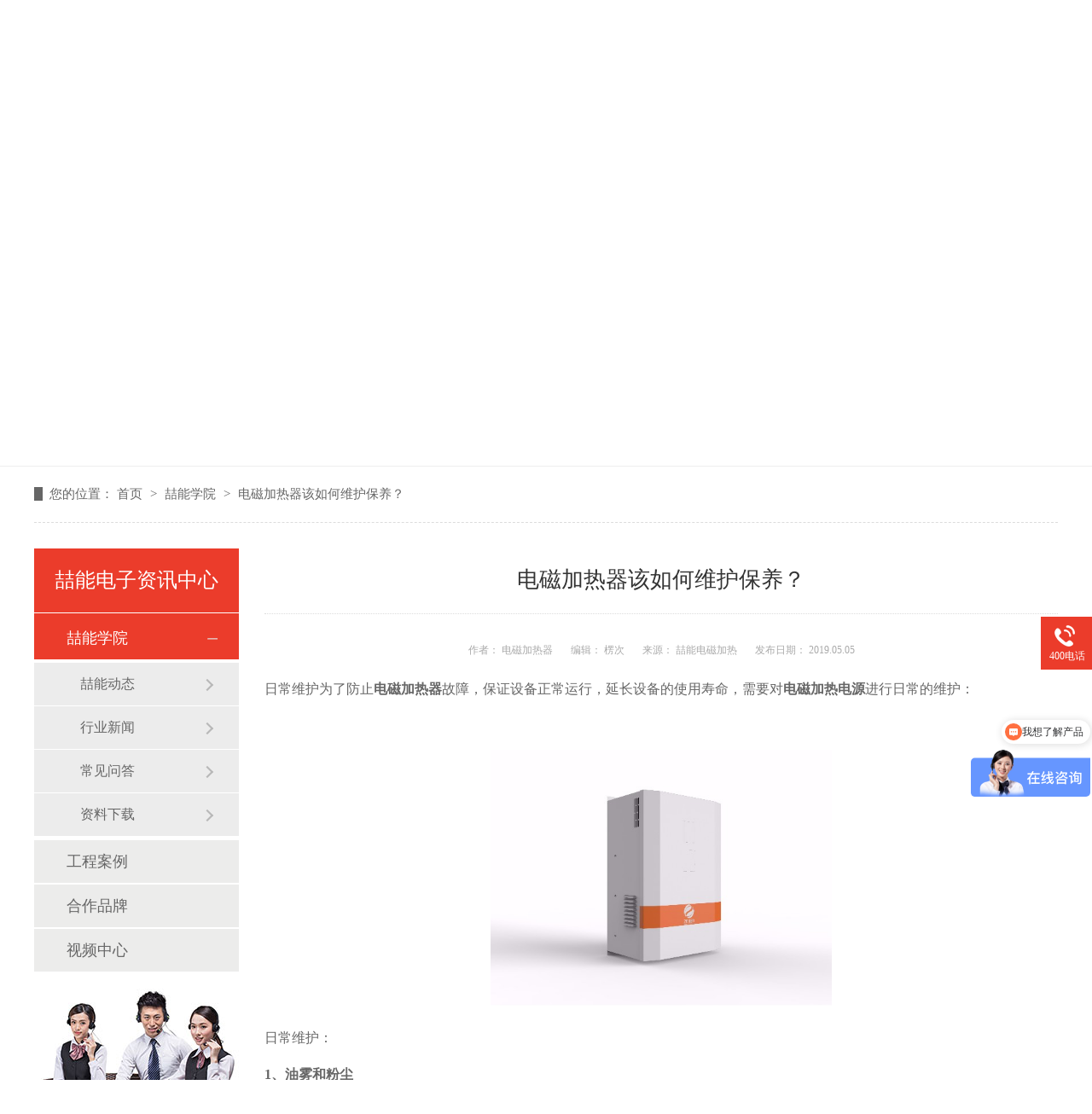

--- FILE ---
content_type: text/html
request_url: http://www.zenen66.com/articles/dcjrqg3263.html
body_size: 6940
content:
<!DOCTYPE html><html lang="zh"><head data-base="/">
<meta http-equiv="Cache-Control" content="no-transform">
<meta http-equiv="Cache-Control" content="no-siteapp"> 
  <meta charset="UTF-8"> 
  <meta http-equiv="X-UA-Compatible" content="IE=edge"> 
  <meta name="renderer" content="webkit"> 
  <meta http-equiv="pragma" content="no-cache">
 <meta http-equiv="cache-control" content="no-cache,must-revalidate">
 <meta http-equiv="expires" content="Wed, 26 Feb 1997 08:21:57 GMT">
 <meta http-equiv="expires" content="0">
 <meta name="applicable-device" content="pc">
<title>电磁加热器该如何维护保养？-电磁加热器_电磁加热回转窑_反应釜电磁加热_电磁感应加热设备_喆能电子</title>
<meta name="keywords" content="电磁加热器">
<meta name="description" content="日常维护为了防止电磁加热器故障，保证设备正常运行，延长设备的使用寿命，需要对电磁加热电源进行日常的维护：日常维护：1、油雾和粉尘确认机器内无油雾和粉尘、无凝水2、"><meta name="mobile-agent" content="format=html5;url=http://www.zenen66.com/mobile/articles/dcjrqg3263.html"><meta name="mobile-agent" content="format=xhtml;url=http://www.zenen66.com/mobile/articles/dcjrqg3263.html">
<link rel="alternate" media="only screen and (max-width:640px)" href="http://www.zenen66.com/mobile/articles/dcjrqg3263.html">
<script src="http://www.zenen66.com/js/uaredirect.js" type="text/javascript"></script>
<script type="text/javascript">uaredirect("http://www.zenen66.com/mobile/articles/dcjrqg3263.html");</script>
<link rel="canonical" href="http://www.zenen66.com/articles/dcjrqg3263.html"> 
  <link href="http://www.zenen66.com/css/reset.css?1537843943608" rel="stylesheet"> 
  <script src="http://www.zenen66.com/js/nsw.pc.min.js"></script> 
  <link href="http://www.zenen66.com/5b76234ae4b0de7e2da10b6f.css" rel="stylesheet">
  <script>
var _hmt = _hmt || [];
(function() {
  var hm = document.createElement("script");
  hm.src="https://hm.baidu.com/hm.js?97750e3d4aff9da39882722dace8fc79";
  var s = document.getElementsByTagName("script")[0]; 
  s.parentNode.insertBefore(hm, s);
})();
</script>
 </head> 
 <body class="body-color"> 
  <div class="topWrap"> 
 <!--<h5><p>欢迎访问${enterprise.fullCustomerName}<span><a href="http://www.zenen66.com/Tools/leaveword.html" title="在线留言" target="_blank">在线留言</a><a href="javascript:addBookmark(this);" rel="sidebar" title="收藏喆能">收藏喆能</a><a href="http://www.zenen66.com/sitemap.html" title="网站地图" target="_blank">网站地图</a></span></p></h5> --> 
 <div class="header"> 
  <h1 class="slide-left"><a href="http://www.zenen66.com/"><img alt="深圳喆能电子技术有限公司" src="http://www.zenen66.com/resource/images/6111b96c7d8143b6aac44b915c97a4e4_2.png" title="深圳喆能电子技术有限公司"></a></h1> 
  <div class="menu" id="nav"> 
   <ul> 
     
     <li class="nLi"><a href="http://www.zenen66.com/" title="喆能首页"><em></em>喆能首页</a> 
       </li> 
     
     <li class="nLi"><a href="http://www.zenen66.com/projects/bxgcll.html" title="电磁加热回转窑"><em></em>电磁加热回转窑</a> 
       </li> 
     
     <li class="nLi"><a href="http://www.zenen66.com/product/" title="产品中心"><em></em>产品中心</a> 
      <div class="erji"> 
        
        <a href="http://www.zenen66.com/product/dcjrq.html" title="电磁加热控制器">电磁加热控制器</a> 
        
        <a href="http://www.zenen66.com/product/dzgysb.html" title="定制感应设备">定制感应设备</a> 
        
        <a href="http://www.zenen66.com/product/rclgys.html" title="热处理感应设备">热处理感应设备</a> 
        
        <a href="http://www.zenen66.com/product/znbpcn.html" title="变频电磁采暖炉">变频电磁采暖炉</a> 
        
        <a href="http://www.zenen66.com/product/bxgdcj.html" title="不锈钢电磁加热">不锈钢电磁加热</a> 
        
      </div> </li> 
     
     <li class="nLi"><a href="http://www.zenen66.com/product/bxgdcj.html" title="不锈钢电磁加热"><em></em>不锈钢电磁加热</a> 
       </li> 
     
     <li class="nLi"><a href="http://www.zenen66.com/project/" title="解决方案"><em></em>解决方案</a> 
      <div class="erji"> 
        
        <a href="http://www.zenen66.com/project/spxy.html" title="食品行业">食品行业</a> 
        
        <a href="http://www.zenen66.com/project/syhg.html" title="石油化工">石油化工</a> 
        
        <a href="http://www.zenen66.com/project/hbsb.html" title="环保设备">环保设备</a> 
        
        <a href="http://www.zenen66.com/project/rlwjxy.html" title="熔炼五金行业">熔炼五金行业</a> 
        
        <a href="http://www.zenen66.com/project/yszz.html" title="印刷造纸">印刷造纸</a> 
        
        <a href="http://www.zenen66.com/project/ylsb.html" title="医疗设备">医疗设备</a> 
        
        <a href="http://www.zenen66.com/project/sjjg.html" title="塑胶加工">塑胶加工</a> 
        
        <a href="http://www.zenen66.com/project/cnxy.html" title="采暖行业">采暖行业</a> 
        
        <a href="http://www.zenen66.com/project/clcxjg.html" title="电磁烘烤方案">电磁烘烤方案</a> 
        
        <a href="http://www.zenen66.com/project/dcjrgt.html" title="电磁加热辊筒/滚筒">电磁加热辊筒/滚筒</a> 
        
        <a href="http://www.zenen66.com/project/bxgjr.html" title="不锈钢加热">不锈钢加热</a> 
        
        <a href="http://www.zenen66.com/project/rsgc.html" title="热水工程">热水工程</a> 
        
      </div> </li> 
     
     <li class="nLi"><a href="http://www.zenen66.com/article/gcal.html" title="工程案例"><em></em>工程案例</a> 
      <div class="erji"> 
        
        <a href="http://www.zenen66.com/article/mgdcng.html" title="煤改电采暖工程">煤改电采暖工程</a> 
        
        <a href="http://www.zenen66.com/article/dcjrzg.html" title="电磁加热在高原">电磁加热在高原</a> 
        
        <a href="http://www.zenen66.com/article/tynfrg.html" title="太阳能辅热工程">太阳能辅热工程</a> 
        
        <a href="http://www.zenen66.com/article/fyfjrg.html" title="反应釜加热工程">反应釜加热工程</a> 
        
        <a href="http://www.zenen66.com/article/tzsbjr.html" title="特种设备加热工程">特种设备加热工程</a> 
        
        <a href="http://www.zenen66.com/article/hkhgfj.html" title="烘烤烘干房加热改造">烘烤烘干房加热改造</a> 
        
        <a href="http://www.zenen66.com/article/chckjj.html" title="炒货炒矿机加热改造">炒货炒矿机加热改造</a> 
        
        <a href="http://www.zenen66.com/article/jsrclg.html" title="金属热处理工程">金属热处理工程</a> 
        
        <a href="http://www.zenen66.com/article/ksbdcj.html" title="扩散泵电磁加热改造">扩散泵电磁加热改造</a> 
        
        <a href="http://www.zenen66.com/article/dcrsgc.html" title="电磁热水工程">电磁热水工程</a> 
        
        <a href="http://www.zenen66.com/article/bxgdcj.html" title="不锈钢电磁加热">不锈钢电磁加热</a> 
        
        <a href="http://www.zenen66.com/article/drydcj.html" title="导热油电磁加热工程案例">导热油电磁加热工程案例</a> 
        
        <a href="http://www.zenen66.com/article/hbjrgc.html" title="环保加热工程案例">环保加热工程案例</a> 
        
      </div> </li> 
     
     <li class="nLi"><a href="http://www.zenen66.com/article/xwzx.html" title="新闻资讯"><em></em>新闻资讯</a> 
       </li> 
     
     <li class="nLi"><a href="http://www.zenen66.com/helps/znjj.html" title="关于喆能"><em></em>关于喆能</a> 
      <div class="erji"> 
        
        <a href="http://www.zenen66.com/helps/znjj.html" title="喆能简介">喆能简介</a> 
        
        <a href="http://www.zenen66.com/help/zzzs.html" title="资质证书">资质证书</a> 
        
        <a href="http://www.zenen66.com/help/qyxc.html" title="企业相册">企业相册</a> 
        
        <a href="http://www.zenen66.com/helps/zsjm.html" title="招商加盟">招商加盟</a> 
        
      </div> </li> 
     
     <li class="nLi nones"><a href="http://www.zenen66.com/helps/lxzn.html" title="联系喆能"><em></em>联系喆能</a> 
       </li> 
     
   </ul> 
  </div> 
  <p> <a><img src="http://www.zenen66.com/img/icon1.png"><em>4000-163-779</em></a> </p> 
 </div> 
  
  
 <!-- <script type="text/javascript" charset="utf-8">--> 
 <!--function addBookmark(_this) { try { var _title = document.title; var url = document.URL; if (window.sidebar) { var ua = navigator.userAgent.toLowerCase(); if (ua.indexOf("firefox") > -1 && ua.match(/firefox\/([\d.]+)/)[1] == "23.0") { _this.setAttribute("title", _title) } else { window.sidebar.addPanel(_title, url, "") } } else if (window.opera && window.print) { var __mbm = document.createElement("a"); __mbm.setAttribute("rel", "sidebar"); __mbm.setAttribute("href", url); __mbm.setAttribute("title", _title); __mbm.click() } else if (document.all) { window.external.AddFavorite(url, _title); return } else { alert("浏览器不支持该操作，尝试快捷键 Ctrl + D !") } } catch (e) { alert("浏览器不支持该操作，尝试快捷键 Ctrl + D !") } }--> 
 <!--</script> --> 
</div> 
  <div> 
 <div class="ty-banner-1"> 
   
   <a href="http://www.zenen66.com/article/xwzx.html" title="关于喆能学院动态"> <img alt="关于喆能学院动态" src="http://www.zenen66.com/resource/images/9a818e41040241d58b6f341a6d67347e_18.jpg" title="关于喆能学院动态"> </a> 
    
   
   
   
 </div> 
</div> 
  <div class="p1-search-1 b"> 
 <div class="blk-main"> 
  <div class="blk-md blk"> 
   <div class="p1-search-1-inp fr"> 
    <input class="p1-search-1-inp1" id="key" placeholder="请输入关键字" type="text"> 
    <input class="p1-search-1-inp2" onclick="searchInfo();" type="button"> 
   </div> 
   <p> 热门关键词： 
     
     <a href="http://www.zenen66.com/product/znbpcn.html" onclick="searchLink(this);" title="电磁采暖炉价格">电磁采暖炉价格</a> 
     
     
     <a href="http://www.zenen66.com/helps/znjj.html" onclick="searchLink(this);" title="电磁采暖炉厂家">电磁采暖炉厂家</a> 
     
     
     <a href="http://www.zenen66.com/product/znbpcn.html" onclick="searchLink(this);" title="电磁供热采暖炉">电磁供热采暖炉</a> 
     
     
     <a href="http://www.zenen66.com/product/dzgydy.html" onclick="searchLink(this);" title="电磁感应加热电源">电磁感应加热电源</a> 
     
     
     <a href="http://www.zenen66.com/product/bxgdcj.html" onclick="searchLink(this);" title="不锈钢电磁加热">不锈钢电磁加热</a> 
     </p> 
  </div> 
 </div> 
  
 <!-- CSS --> 
  
</div> 
  <div class="blk-main"> 
   <div class="blk plc"> 
 <div class="p12-curmbs-1" navcrumbs=""> 
  <b> 您的位置： </b> 
  <a href="http://www.zenen66.com/"> 首页 </a> 
  <span> &gt; </span> 
   
   <i class=""> <a href="http://www.zenen66.com/article/xwzx.html"> 喆能学院 </a> <span> &gt; </span> </i> 
   
    
   
   <i class=""> <a href="http://www.zenen66.com/articles/dcjrqg3263.html"> 电磁加热器该如何维护保养？ </a>  </i> 
   
 </div> 
 <!-- css --> 
  
  
</div> 
   <div class="clear"></div> 
   <div class="blk-sm fr"> 
    <div class="zxxq-01 blk"> 
 <h2 class="zxxq-01-tit"> 电磁加热器该如何维护保养？ </h2> 
 <div class="zxxq-01-sour"> 
  <span> 作者：  
   
     电磁加热器 
   </span> 
  <span> 编辑：  
   
     楞次 
   </span> 
  <span> 来源：  
   
     喆能电磁加热 
   </span> 
  <span> 发布日期： 2019.05.05 </span> 
 </div> 
 <div class="zxxq-01-text"> 
  <div class="zxxq-01-text-t1">
    信息摘要： 
  </div> 
  <div class="zxxq-01-text-t2">日常维护为了防止电磁加热器故障，保证设备正常运行，延长设备的使用寿命，需要对电磁加热电源进行日常的维护：日常维护：1、油雾和粉尘确认机器内无…</div> 
  <div class="clear"> 
  </div> 
 </div> 
 <div class="zxxq-01-desc endit-content"><p>
    <span style="font-family:SimSun;font-size:16px;">日常维护为了防止<strong>电磁加热器</strong>故障，保证设备正常运行，延长设备的使用寿命，需要对<strong>电磁</strong><strong>加热电源</strong>进行日常的维护：</span>
</p>
<p class="img-block">
    <span style="font-family:SimSun;font-size:16px;"><br>
</span><img align="" alt="电磁加热器" src="http://www.zenen66.com/resource/images/ae4e186488604053951cd774f685381b_3.jpg" title="电磁加热器" width="400">
</p>
<p>
    <span style="font-family:SimSun;font-size:16px;">日常维护：</span>
</p>
<p>
    <span style="font-family:SimSun;font-size:16px;"><strong>1、油雾和粉尘</strong></span>
</p>
<p>
    <span style="font-family:SimSun;font-size:16px;">确认机器内无油雾和粉尘、无凝水</span>
</p>
<p>
    <span style="font-family:SimSun;font-size:16px;"><br>
</span>
</p>
<p>
    <span style="font-family:SimSun;font-size:16px;"><strong>2、温度/湿度</strong></span>
</p>
<p>
    <span style="font-family:SimSun;font-size:16px;">确认环境温度在0 oC～40 oC，湿度在20～90%且无凝露</span>
</p>
<p>
    <span style="font-family:SimSun;font-size:16px;"><br>
</span>
</p>
<p>
    <span style="font-family:SimSun;font-size:16px;"><strong>3、风扇</strong></span>
</p>
<p>
    <span style="font-family:SimSun;font-size:16px;">确认风扇运转正常、无杂物卡住等情况</span>
</p>
<p>
    <span style="font-family:SimSun;font-size:16px;"><br>
</span>
</p>
<p>
    <span style="font-family:SimSun;font-size:16px;"><strong>4、机器</strong></span>
</p>
<p>
    <span style="font-family:SimSun;font-size:16px;">检查机器有无异常发热、有无异常振动</span>
</p>
<p>
    <span style="font-family:SimSun;font-size:16px;"><br>
</span>
</p>
<p>
    <span style="font-family:SimSun;font-size:16px;"><strong>5、线圈</strong></span>
</p>
<p>
    <span style="font-family:SimSun;font-size:16px;">检查线圈有无变形，线圈周围有无杂物</span>
</p>
<p>
    <span style="font-family:SimSun;font-size:16px;"><br>
</span>
</p>
<p>
    <span style="font-family:SimSun;font-size:16px;"><strong>6、输入电源</strong></span>
</p>
<p>
    <span style="font-family:SimSun;font-size:16px;">确认输入电源的电压和频率在允许的范围内</span>
</p>
<p>
    <span style="font-family:SimSun;font-size:16px;"><br>
</span>
</p>
<p>
    <span style="font-family:SimSun;font-size:16px;"><strong>定期维护：</strong></span>
</p>
<p>
    <span style="font-family:SimSun;font-size:16px;">为了防止<strong>电磁加热器</strong>发生故障，确保其长时间高性能稳定运行，客户必须定期对机器进行检查，检查内容如下：</span>
</p>
<p>
    <span style="font-family:SimSun;font-size:16px;"><br>
</span>
</p>
<p>
    <span style="font-family:SimSun;font-size:16px;"><strong>1、散热器</strong></span>
</p>
<p>
    <span style="font-family:SimSun;font-size:16px;">是否有粉尘和/或赃物。检查周期为3个月。</span>
</p>
<p>
    <span style="font-family:SimSun;font-size:16px;">排除方法：用干燥压缩空气全面清除杂物</span>
</p>
<p>
    <span style="font-family:SimSun;font-size:16px;"><br>
</span>
</p>
<p>
    <span style="font-family:SimSun;font-size:16px;"><strong>2、风扇</strong></span>
</p>
<p>
    <span style="font-family:SimSun;font-size:16px;">异常噪声和振动，累计时间是否超过2万小时。检查周期为3个月。</span>
</p>
<p>
    <span style="font-family:SimSun;font-size:16px;">排除方法：1）清除杂物，2）更换风扇。</span>
</p></div> 
 <div class="clear"></div> 
  
</div> 
    <div class="share"> 
 <div class="bdsharebuttonbox"> 
  <a class="bds_more" data-cmd="more" href="#"></a> 
  <a class="bds_qzone" data-cmd="qzone" href="#" title="分享到QQ空间"></a> 
  <a class="bds_tsina" data-cmd="tsina" href="#" title="分享到新浪微博"></a> 
  <a class="bds_tqq" data-cmd="tqq" href="#" title="分享到腾讯微博"></a> 
  <a class="bds_renren" data-cmd="renren" href="#" title="分享到人人网"></a> 
  <a class="bds_weixin" data-cmd="weixin" href="#" title="分享到微信"></a> 
  <a class="bds_sqq" data-cmd="sqq" href="#" title="分享到QQ好友"></a> 
  <a class="bds_mshare" data-cmd="mshare" href="#" title="分享到一键分享"></a> 
  <a class="bds_douban" data-cmd="douban" href="#" title="分享到豆瓣网"></a> 
 </div> 
  
 <h4 id="ftop01"><i></i>返回顶部</h4> 
  
</div> 
 
    <div class="xgzx-01 blk"> 
 <div class="xgzx-01-tit">
   【相关推荐】 
 </div> 
 <div class="xgzx-01-list"> 
  <ul> 
    
    <li> <a href="http://www.zenen66.com/articles/dcjrhz1869.html" target="_blank"><span> 了解详情 &gt; </span> 电磁加热回转窑费电吗？ </a> </li> 
    
    <li> <a href="http://www.zenen66.com/articles/fyfdcj1496.html" target="_blank"><span> 了解详情 &gt; </span> 反应釜电磁加热优势-精准控温直接加热 </a> </li> 
    
    <li> <a href="http://www.zenen66.com/articles/dcjrdr5061.html" target="_blank"><span> 了解详情 &gt; </span> 电磁加热的热效率高达95%是真的吗？ </a> </li> 
    
    <li> <a href="http://www.zenen66.com/articles/dcjryd.html" target="_blank"><span> 了解详情 &gt; </span> 电磁加热与电热管加热区别在哪里？ </a> </li> 
    
  </ul> 
 </div> 
  
</div> 
    <div class="xgzx-pagin-01 blk"> 
 <dl> 
  <dd> 
   <b><em><a href="http://www.zenen66.com/articles/dcjrqz5403.html" title="电磁加热器能加热到多少度"> 查看详情 + </a></em></b> 
   <span> 上一条 </span> 
   <a href="http://www.zenen66.com/articles/dcjrqz5403.html" title="电磁加热器能加热到多少度"> 电磁加热器能加热到多少度 </a> 
  </dd> 
  <dt></dt> 
  <dd> 
   <b><em><a href="http://www.zenen66.com/articles/xzsdcj.html" title="小知识：电磁加热和普通电阻加热的区别"> 查看详情 + </a></em></b> 
   <span> 下一条 </span> 
   <a href="http://www.zenen66.com/articles/xzsdcj.html" title="小知识：电磁加热和普通电阻加热的区别"> 小知识：电磁加热和普通电阻加热的区别 </a> 
  </dd> 
 </dl> 
 <div class="xgzx-pagin-01-href"> 
  <span><a href="http://www.zenen66.com/article/cjwd.html" title="返回列表"> 返回列表 </a></span> 
 </div> 
 <div class="xgzx-pagin-01-key"> 
  <p> 本文标签： 
    
     
     <span><a href="http://www.zenen66.com/product/dcjrq.html" title="电磁加热器"> 电磁加热器 </a></span> 
     
    </p> 
 </div> 
 <div class="clear"> 
 </div> 
  
</div> 
   </div> 
   <div class="blk-xs fl"> 
    <div class="fdh-01 blk"> 
 <div class="fdh-01-tit"> 
  <h3>喆能电子资讯中心</h3> 
 </div> 
 <div class="fdh-01-nav" navvicefocus1=""> 
   
   <div class="fdh-01-nav-one"> 
    <h3><a href="http://www.zenen66.com/article/xwzx.html" title="喆能学院"> 喆能学院 </a></h3> 
    <dl style="display:none;"> 
     <!-- 2级 --> 
      
      <dt> 
       <a href="http://www.zenen66.com/article/zndt.html" title="喆能动态"> 喆能动态 </a> 
      </dt> 
       
      
      <dt> 
       <a href="http://www.zenen66.com/article/xyxw.html" title="行业新闻"> 行业新闻 </a> 
      </dt> 
       
      
      <dt> 
       <a href="http://www.zenen66.com/article/cjwd.html" title="常见问答"> 常见问答 </a> 
      </dt> 
      <dd style="display:none;"> 
       <!-- 3级 --> 
        
        <p><a href="http://www.zenen66.com/article/dglqny.html" title="电锅炉取暖一个月多少电费100平方？"> 电锅炉取暖一个月多少电费100平方？ </a></p> 
        
      </dd> 
      
      <dt> 
       <a href="http://www.zenen66.com/article/zlxz.html" title="资料下载"> 资料下载 </a> 
      </dt> 
       
      
    </dl> 
   </div> 
   
   <div class="fdh-01-nav-one"> 
    <h3><a href="http://www.zenen66.com/article/gcal.html" title="工程案例"> 工程案例 </a></h3> 
    <dl style="display:none;"> 
     <!-- 2级 --> 
      
      <dt> 
       <a href="http://www.zenen66.com/article/dcjrhz.html" title="电磁加热回转窑案例"> 电磁加热回转窑案例 </a> 
      </dt> 
       
      
      <dt> 
       <a href="http://www.zenen66.com/article/jslyld.html" title="金属锂原料电磁加热"> 金属锂原料电磁加热 </a> 
      </dt> 
       
      
      <dt> 
       <a href="http://www.zenen66.com/article/bxgdcj.html" title="不锈钢电磁加热"> 不锈钢电磁加热 </a> 
      </dt> 
       
      
      <dt> 
       <a href="http://www.zenen66.com/article/fyfjrg.html" title="反应釜加热工程"> 反应釜加热工程 </a> 
      </dt> 
       
      
      <dt> 
       <a href="http://www.zenen66.com/article/jsrclg.html" title="金属热处理工程"> 金属热处理工程 </a> 
      </dt> 
       
      
      <dt> 
       <a href="http://www.zenen66.com/article/tzsbjr.html" title="特种设备加热工程"> 特种设备加热工程 </a> 
      </dt> 
       
      
      <dt> 
       <a href="http://www.zenen66.com/article/dcjrzg.html" title="电磁加热在高原"> 电磁加热在高原 </a> 
      </dt> 
       
      
      <dt> 
       <a href="http://www.zenen66.com/article/tynfrg.html" title="太阳能辅热工程"> 太阳能辅热工程 </a> 
      </dt> 
       
      
      <dt> 
       <a href="http://www.zenen66.com/article/hkhgfj.html" title="烘烤烘干房加热改造"> 烘烤烘干房加热改造 </a> 
      </dt> 
       
      
      <dt> 
       <a href="http://www.zenen66.com/article/chckjj.html" title="炒货炒矿机加热改造"> 炒货炒矿机加热改造 </a> 
      </dt> 
       
      
    </dl> 
   </div> 
   
   <div class="fdh-01-nav-one"> 
    <h3><a href="http://www.zenen66.com/article/hzpp.html" title="合作品牌"> 合作品牌 </a></h3> 
     
   </div> 
   
   <div class="fdh-01-nav-one"> 
    <h3><a href="http://www.zenen66.com/article/spzx.html" title="视频中心"> 视频中心 </a></h3> 
     
   </div> 
   
 </div> 
 <div class="clear"></div> 
  
  
</div> 
    <div class="cbgg-01 blk"> 
 <div class="cbgg-01-img"> 
  <img src="http://www.zenen66.com/images/ad88c4d0518a4b128318e20e58867601_5.jpg"> 
 </div> 
 <p><img src="http://www.zenen66.com/images/prolist4.png">全国服务热线</p> 
 <span>4000-163-779</span> 
  
</div> 
   </div> 
   <div class="clear"></div> 
  </div> 
  <div class="footWrap"> 
 <div class="footer"> 
  <div class="fnav"> 
    
    <a href="http://www.zenen66.com/helps/znjj.html" title="关于喆能">关于喆能</a> 
    
    <a href="http://www.zenen66.com/product/bxgdcj.html" title="不锈钢电磁加热器">不锈钢电磁加热器</a> 
    
    <a href="http://www.zenen66.com/product/znbpcn.html" title="智能电磁采暖炉">智能电磁采暖炉</a> 
    
    <a href="http://www.zenen66.com/product/" title="产品中心">产品中心</a> 
    
    <a href="http://www.zenen66.com/project/" title="解决方案">解决方案</a> 
    
    <a href="http://www.zenen66.com/article/gcal.html" title="工程案例">工程案例</a> 
    
    <a href="http://www.zenen66.com/article/xwzx.html" title="新闻资讯">新闻资讯</a> 
    
    <a href="http://www.zenen66.com/helps/lxzn.html" title="联系喆能">联系喆能</a> 
    
    <a class="nones" href="http://www.zenen66.com/sitemap.html" target="_blank" title="网站地图">网站地图</a> 
    
  </div> 
  <div class="flogo fl"> 
   <h2><a href="http://www.zenen66.com/" target="_blank" title="喆能电子"><img alt="喆能电子" src="http://www.zenen66.com/resource/images/6111b96c7d8143b6aac44b915c97a4e4_4.png" title="喆能电子"></a></h2> 
   <h5>备案号：【 <a href="https://beian.miit.gov.cn/#/Integrated/index" rel="nofollow" target="_blank" title="备案号">粤ICP备13019124号</a> 】<br>网站版权注册 仿冒必究！<a href="https://tongji.baidu.com/web/welcome/login" rel="nofollow" target="_blank" title="百度统计">百度统计</a></h5> 
  </div> 
  <div class="fwz fl"> 
   <ul> 
    <li class="li1">公司名称<em>深圳喆能电子技术有限公司</em></li> 
    <li class="li2">服务热线<em>4000-163-779</em></li> 
    <li class="li3">联系邮箱<em>E-Mail：sales@zenen.net</em></li> 
    <li class="li4">公司地址<em>深圳市光明区光明大道南太云创谷5栋3楼</em></li> 
   </ul> 
  </div> 
  <div class="code fr"> 
   <p><img alt="公众号" src="http://www.zenen66.com/resource/images/a70ea3892eec4fcb92a8fed549c5789f_5.jpg" title="公众号"><em>公众号</em></p> 
   <p class="p2"><img alt="抖音号" src="http://www.zenen66.com/resource/images/1799b7af8ccb4fa293248baf3a6af460_2.png" title="抖音号"><em>抖音号</em></p> 
  </div> 
 </div> 
  
</div> 
  <div class="client-2"> 
 <ul id="client-2"> 
  <li class="my-kefu-qq"> 
   <div class="my-kefu-main" style=" display:none;"> 
    <div class="my-kefu-left"> 
     <a class="online-contact-btn" href="http://wpa.qq.com/msgrd?v=3&amp;uin=387656788&amp;site=qq&amp;menu=yes" qq="" target="_blank"> <i></i> <p>傅女士</p> </a> 
    </div> 
    <div class="my-kefu-right"></div> 
   </div> </li> 
  <li class="my-kefu-qq"> 
   <div class="my-kefu-main" style=" display:none;"> 
    <div class="my-kefu-left"> 
     <a class="online-contact-btn" href="http://wpa.qq.com/msgrd?v=3&amp;uin=347392753&amp;site=qq&amp;menu=yes" qq="" target="_blank"> <i></i> <p>汪经理</p> </a> 
    </div> 
    <div class="my-kefu-right"></div> 
   </div> </li> 
  <!--<li class="my-kefu-qq" th:if="${not #strings.isEmpty(enterprise.qq)}"> --> 
  <!-- <div class="my-kefu-main"> --> 
  <!--  <div class="my-kefu-left"> --> 
  <!--   <a class="online-contact-btn" target="_blank" href="http://wpa.qq.com/msgrd?v=3&amp;uin=${enterprise.qq?enterprise.qq:''}&amp;site=qq&amp;menu=yes" qq=""> <i></i> <p> QQ咨询 </p> </a> --> 
  <!--  </div> --> 
  <!--  <div class="my-kefu-right"></div> --> 
  <!-- </div> </li> --> 
  <li class="my-kefu-tel"> 
   <div class="my-kefu-tel-main"> 
    <div class="my-kefu-left"> 
     <i></i> 
     <p> 400电话 </p> 
    </div> 
    <div class="my-kefu-tel-right" phone400="">4000-163-779</div> 
   </div> </li> 
  <!--<li class="my-kefu-liuyan">--> 
  <!--    <div class="my-kefu-main">--> 
  <!--        <div class="my-kefu-left">--> 
  <!--            <a href="http://www.zenen66.com/Tools/leaveword.html" title="在线留言"> <i></i>--> 
  <!--                <p> 在线留言 </p>--> 
  <!--            </a>--> 
  <!--        </div>--> 
  <!--        <div class="my-kefu-right"></div>--> 
  <!--    </div>--> 
  <!--</li>--> 
  <!--<li class="my-kefu-weixin" th:if="${not #lists.isEmpty(enterprise.qrcode) and #lists.size(enterprise.qrcode)>0}">--> 
  <!--    <div class="my-kefu-main">--> 
  <!--        <div class="my-kefu-left">--> 
  <!--            <i></i>--> 
  <!--            <p> 微信扫一扫 </p>--> 
  <!--        </div>--> 
  <!--        <div class="my-kefu-right">--> 
  <!--        </div>--> 
  <!--        <div class="my-kefu-weixin-pic">--> 
  <!--            <img src="http://www.zenen66.com/images/weixin.gif" th:src="http://www.zenen66.com/${enterprise.qrcode[0].url}">--> 
  <!--        </div>--> 
  <!--    </div>--> 
  <!--</li>--> 
  <!--<li class="my-kefu-weibo" th:if="${not #strings.isEmpty(enterprise.xlweibo)}">--> 
  <!--    <div class="my-kefu-main">--> 
  <!--        <div class="my-kefu-left">--> 
  <!--            <a th:href="http://www.zenen66.com/${enterprise?enterprise.xlweibo:''}" target="_blank" href="javascript:;"> <i></i>--> 
  <!--                <p> 关注微博 </p>--> 
  <!--            </a>--> 
  <!--        </div>--> 
  <!--        <div class="my-kefu-right">--> 
  <!--        </div>--> 
  <!--    </div>--> 
  <!--</li>--> 
  <li class="my-kefu-ftop"> 
   <div class="my-kefu-main"> 
    <div class="my-kefu-left"> 
     <a href="javascript:;"> <i></i> <p> 返回顶部 </p> </a> 
    </div> 
    <div class="my-kefu-right"> 
    </div> 
   </div> </li> 
 </ul> 
  
  
</div> 
  <script src="http://www.zenen66.com/js/public.js"></script> 
  <script src="http://www.zenen66.com/5b76234ae4b0de7e2da10b6f.js" type="text/javascript"></script>
  <script>
var _hmt = _hmt || [];
(function() {
  var hm = document.createElement("script");
  hm.src="https://hm.baidu.com/hm.js?97750e3d4aff9da39882722dace8fc79";
  var s = document.getElementsByTagName("script")[0]; 
  s.parentNode.insertBefore(hm, s);
})();
</script>
 
<script>  var sysBasePath = null ;var projPageData = {};</script><script>(function(){var bp = document.createElement('script');
var curProtocol = window.location.protocol.split(':')[0];
if (curProtocol === 'https')
{ bp.src='https://zz.bdstatic.com/linksubmit/push.js'; }
else
{ bp.src='http://push.zhanzhang.baidu.com/push.js'; }
var s = document.getElementsByTagName("script")[0];
s.parentNode.insertBefore(bp, s);
})();</script><script src="http://www.zenen66.com/js/ab77b6ea7f3fbf79.js" type="text/javascript"></script>
<script type="application/ld+json">
{"@content":"https://ziyuan.baidu.com/contexts/cambrian.jsonld","@id":"http://www.zenen66.com/articles/dcjrqg3263.html","appid":"","title":"电磁加热器该如何维护保养？-电磁加热器_电磁加热回转窑_反应釜电磁加热_电磁感应加热设备_喆能电子","images":[],"description":"","pubDate":"2019-05-05T13:48:00","upDate":"2024-09-25T13:59:04","lrDate":"2019-05-05T13:51"}
</script></body></html>

--- FILE ---
content_type: text/css
request_url: http://www.zenen66.com/5b76234ae4b0de7e2da10b6f.css
body_size: 3110
content:

        em,
        i {
            font-style: normal;
        }
        
        .topWrap {
            height: 114px;
            background: #f3f3f3;
            position: relative;
            width: 100%;
            z-index: 2;
        }
        
        .topWrap .header {
            width: 1200px;
            margin: 0 auto;
        }
        
        .topWrap h1 {
            width: 225px;
            height: 59px;
            overflow: hidden;
            float: left;
            margin-top: 30px;
        }
        
        .topWrap h1 img {
            display: block;
            width: 225px;
            height: 59px;
        }
        
        .topWrap .menu {
            width: 880px;
            float: left;
            padding-left: 30px;
            height: 114px;
        }
        
        .topWrap li {
            font: 15px "Microsoft Yahei";
            float: left;
            height: 114px;
            padding: 0 14px;
            position: relative;
        }
        
        .topWrap li a {
            display: inline-block;
            color: #333;
            height: 78px;
            line-height: 114px;
            text-align: center;
        }
        
        .topWrap li a:hover,
        .topWrap .cur a {
            border-bottom: 2px solid #eb3d00;
            color: #eb3c2b;
        }
        
        .topWrap .nones {
            padding: 0 0 0 19px;
        }
        
        .topWrap p {
            width: 33px;
            height: 33px;
            float: left;
            margin: 40px 0 0 0;
            position: relative;
        }
        
        .topWrap p a {
            display: block;
        }
        
        .topWrap p em {
            display: none;
            width: 190px;
            margin: 5px 0 0 -90px;
            font: 20px Arial, Helvetica, sans-serif;
            color: #333;
            font-weight: bold;
        }
        
        .topWrap p a:hover em {
            display: block;
        }
        
        .topWrap .erji {
            display: none;
            position: absolute;
            top: 82px;
            left: -30%;
            padding: 12px 0;
            box-shadow: 0.1rem 0.1rem 0.3rem 0.1rem #666;
            background: #f3f3f3;
            font: 14px "Microsoft YaHei";
            line-height: 30px;
            width: 155%;
            text-align: center;
        }
        
        .topWrap .erji a,
        .topWrap .cur .erji a {
            display: block;
            color: #333;
            line-height: 40px;
            height: 40px;
            box-shadow: none;
            padding: 0;
            width: 100%;
            background: #f3f3f3;
            border: 0;
            overflow: hidden;
        }
        
        .topWrap .erji a:hover {
            box-shadow: none;
            background: #eb3c2b;
            color: #fff;
            -webkit-transition: all 0.7s;
            transition: all 0.7s;
            transition-property: background;
            -moz-transition-property: background;
            /* Firefox 4 */
            -webkit-transition-property: background;
            /* Safari 和 Chrome */
            -o-transition-property: background;
        }
    

        .ty-banner-1 {
            height: 350px;
            overflow: hidden;
            line-height: 0;
            text-align:center;
        }
        .ty-banner-1 img{
            visibility: hidden;
        }
        .ty-banner-1 img.show{
            visibility: visible;
        }
    

        .p1-search-1 {
            background: #f2f2f2;
            height: 82px;
            border-bottom: 1px solid #eee;
            overflow: hidden;
            font-size: 15px;
        }
        
        .p1-search-1 p {
            color: #444;
            line-height: 82px;
        }
        
        .p1-search-1 a {
            color: #444;
            display: inline-block;
            margin-right: 15px;
        }
        
        .p1-search-1-inp {
            width: 270px;
            height: 30px;
            border-radius: 20px;
            background: #fff;
            padding-left: 10px;
            margin-top: 28px;
        }
        
        .p1-search-1-inp input {
            border: 0;
        }
        
        .p1-search-1-inp1 {
            width: 224px;
            height: 30px;
            line-height: 30px;
            color: #a9a9a9;
            float: left;
        }
        
        .p1-search-1-inp2 {
            width: 30px;
            height: 30px;
            background: url(images/VISkins-p1.png) no-repeat -258px -936px;
            float: right;
            cursor: pointer;
        }
    

        .p12-curmbs-1 {
            font-size: 15px;
            border-bottom: 1px dashed #dcdcdc;
            line-height: 65px; margin-bottom: 30px;
        }
        .p12-curblock{
            display: none;
        }
        .p12-curmbs-1 b {
            border-left: 10px solid #666666;
            font-weight: normal;
            padding-left: 8px;
        } 
        .p12-curmbs-1 i {
            font-style: normal;
        }
        
        .p12-curmbs-1 span {
            font-family: '宋体';
            padding: 0 5px;
            height: 46px;
            line-height: 46px;
        }
    

        .zxxq-01 {
            background: #fff;
            padding: 18px 0;
        }
        
        .zxxq-01-tit {
                height: 38px;
    font-size: 26px;
    font-weight: normal;
    line-height: 38px;
    color: #333;
    text-align: center;
    overflow: hidden;
    text-overflow: ellipsis;
    white-space: nowrap;
    border-bottom: 1px dotted #ddd;
    padding-bottom: 20px;
    margin-bottom: 30px;
        }
        
        .zxxq-01-sour {
            height: 24px;
            font-size: 12px;
            line-height: 24px;
            text-align: center;
            color: #aaa;
            margin-bottom: 20px;
        }
        
        .zxxq-01-sour a {
            color: #aaa;
        }
        
        .zxxq-01-sour span {
            margin: 0 9px;
        }
        
        .zxxq-01-text {
            padding: 16px 18px;
            font-size: 14px;
            line-height: 24px;
            border: 1px solid #d6d6d6;
            margin-bottom: 22px;
            display: none;
        }
        
        .zxxq-01-text-t1 {
            width: 78px;
            float: left;
            color: #342f2e;
            margin-right: -78px;
        }
        
        .zxxq-01-text-t2 {
            padding-left: 80px;
        }
    

    .share{ margin:40px 0; height:50px;position:relative;}
    .bdshare-button-style0-24{width:600px; float:left;}
    .share h4{ font-size:20px; color:#333; float:right; width:140px;background:#eb3c2b; height:40px; line-height:40px; color:#fff;padding:0 0 0 10px;}
    .share h4 i{display:block;width: 33px;height: 31px;background:url(images/fx.png) no-repeat left center;background-position: -23px -47px;background-size: 52px 82px; float:left; margin:5px 8px 0 0;}


        .xgzx-01 {
            background: #eee;
            padding:30px;
        }
        
        .xgzx-01-tit {
            height: 55px;
            font-size: 24px;
            line-height: 55px;
            color: #4b4a4a;
        }
        
        .xgzx-01-list li {
            height: 46px;
            font-size: 14px;
            line-height: 46px;
            color: #4b4a4a;
            border-top: 1px dashed #dbdbdb;
            overflow: hidden;
            text-overflow: ellipsis;
            white-space: nowrap;
        }
        
        .xgzx-01-list li a {
            color: #4b4a4a;
        }
        
        .xgzx-01-list li span {
            float: right;
        }
    

        .xgzx-pagin-01 dl {
            margin-bottom: 24px;
            padding-right: 40px;
        }
        
        .xgzx-pagin-01 dd {
            height: 32px;
            font-size: 14px;
            line-height: 32px;
            overflow: hidden;
            text-overflow: ellipsis;
            white-space: nowrap;
        }
        
        .xgzx-pagin-01 dd b {
            float: right;
            font-weight: normal;
        }
        
        .xgzx-pagin-01 dd span {
            width: 60px;
            height: 32px;
            background: #a2a2a2;
            color: #fff;
            text-align: center;
            display: inline-block;
            margin-right: 10px;
        }
        
        .xgzx-pagin-01 dt {
            height: 1px;
            border-bottom: 1px dashed #b5b5b5;
            margin-left: 60px;
            padding-top: 2px;
            margin-bottom: 2px;
        }
        
        .xgzx-pagin-01 dd em {
            float: right;
            font-style: normal;
            padding-left: 20px;
            font-weight: normal;
        }
        
        .xgzx-pagin-01 dl a {
            color: #4b4a4a;
        }
        
        .xgzx-pagin-01-href {
            float: right;
            font-size: 18px;
            line-height: 32px;
        }
        
        .xgzx-pagin-01-href span {
            display: inline-block;
            padding: 0 6px;
            margin-left: 4px;
            background: #666666;
        }
        
        .xgzx-pagin-01-href a {
            display: block;
            color: #fff;
        }
        
        .xgzx-pagin-01-key {
            min-height: 40px;
            border-top: 1px solid  #666666;
            font-size: 14px;
            line-height: 40px;
            color:  #575556;
        }
        
        .xgzx-pagin-01-key a {
            color:  #575556;
        }
        
        .xgzx-pagin-01-key span {
            display: inline-block;
            margin: 0 4px;
        }
    

        .fdh-01-tit {
            background: #eb3c2b;
            height: 80px;
        }
        
        .fdh-01-tit h3 {
            height: 75px;
            font-size: 24px;
            font-weight: normal;
            line-height: 75px;
            color: #fff;
            border-bottom: 1px solid #fff;
            text-align: center;
        }
        
        .fdh-01-tit h3 span {
            font-size: 14px;
            text-transform: uppercase;
        }
        
        .fdh-01-nav-one h3 {
            height: 50px;
            line-height: 50px;
            background:#ececeb;
            margin-bottom: 2px;
            overflow: hidden;
        }
        
        .fdh-01-nav-one h3 a {
            display: block;
            height: 50px;
            font-size: 18px;
            font-weight: normal;
            margin-right: 40px;
            margin-left: 38px;
            color: #666;
        }
        
        .fdh-01-nav-one h3.sidenavcur,
        .fdh-01-nav-one h3:hover {
            background: url(images/p14-icon2.png) no-repeat right center  #eb3c2b;
        }
        
        .fdh-01-nav-one h3.sidenavcur a,
        .fdh-01-nav-one h3:hover a{
            color: #fff;
        }
        .fdh-01-nav dl {
            padding: 2px 0 4px;
        }
        
        .fdh-01-nav dt {
            height: 50px;
            font-size: 16px;
            line-height: 50px;
            padding-left: 54px;
            padding-right: 40px;
            margin-bottom: 1px;
            background: #ececec;
            position: relative;
            overflow: hidden;
        }
        
        .fdh-01-nav dt:after {
            content: "";
            width: 8px;
            height: 8px;
            border: 2px solid #b8b8b8;
            border-style: solid solid none none;
            position: absolute;
            top: 50%;
            right: 32px;
            margin-top: -4px;
            -webkit-transform: rotate(45deg);
            -moz-transform: rotate(45deg);
            -ms-transform: rotate(45deg);
            -o-transform: rotate(45deg);
            transform: rotate(45deg);
        }
        
        .fdh-01-nav dt.sidenavcur:after,
        .fdh-01-nav dt:hover:after {
            border-color:  #eb3c2b;
        }
        
        .fdh-01-nav dt.sidenavcur a,
        .fdh-01-nav dt:hover a {
            color:  #eb3c2b;
        }
        
        .fdh-01-nav dd {
            border: 1px solid #ececec;
            border-bottom: 0;
        }
        
        .fdh-01-nav p {
            height: 50px;
            font-size: 14px;
            line-height: 50px;
            padding-left: 72px;
            padding-right: 40px;
            border-bottom: 1px solid #ececec;
            background: #fff;
            position: relative;
            overflow: hidden;
        }
        
        .fdh-01-nav p.sidenavcur a,
        .fdh-01-nav p:hover a {
            color:  #eb3c2b;
        }
        
        .fdh-01-nav p.sidenavcur:after,
        .fdh-01-nav p:hover:after {
            background: #666666;
        }
        
        .fdh-01-nav a {
            display: block;
            overflow: hidden;
            text-overflow: ellipsis;
            white-space: nowrap;
        }
    

        .cbgg-01 {
            background: #eb3c2b;
            text-align: center;
            color: #fff;
        }
        
        .cbgg-01-img img {
            width: 100%;
            display: block;
        }
        
        .cbgg-01 p {
            padding-top: 15px;
        }
        
        .cbgg-01 p img {
            vertical-align: middle;
            margin-right: 5px;
        }
        
        .cbgg-01 span {
            display: block;
            font-size: 28px;
            font-weight: bold;
            font-family: Arial;
            padding-bottom: 20px;
            padding-top: 10px;
        }
    

 em,i{ font-style:normal;}
.footWrap{ height:347px;background:url(img/footer_bg.jpg) repeat-x center top; padding-top:15px;overflow:hidden;}
.footWrap .footer{ width:1200px; margin:0 auto;}
.fnav{ text-align:center; font:14px "Microsoft YaHei"; line-height:85px; height:85px; overflow:hidden;}
.fnav a{ display:inline-block; color:#fff; padding:0 32px; background:url(img/fline.png) no-repeat right center;}
.fnav a:hover{ color:#eb3c2b;}
.fnav .nones{ background:none;}
.flogo{ width:300px; overflow:hidden; margin-top:44px;}
.flogo h2{ height:70px; overflow:hidden;}
.flogo h2 img{ display:block; width:225px; height:59px;}
.flogo h5{ font:14px "Microsoft YaHei"; line-height:27px; color:#b2b2b2;}
.flogo h5 a{ color:#b2b2b2;}
.flogo h5 em{ padding:0 5px;}
.fwz{ width:680px; margin-top:44px; overflow:hidden;}
.fwz li{ width:240px; float:left; font:14px "Microsoft YaHei"; line-height:26px; background:url(img/f1.png) no-repeat left 0; padding-left:40px; color:#fff; margin-bottom:16px;}
.fwz li em{ display:block; color:#b2b2b2;}
.fwz .li2{ width:360px; background:url(img/f2.png) no-repeat left 0;}
.fwz .li3{ background:url(img/f3.png) no-repeat left 0;}
.fwz .li4{width:360px; background:url(img/f4.png) no-repeat left 0;}
.code{ width:188px; margin-top:60px; overflow:hidden;}
.code p{ width:80px; float:left; margin-right:16px;}
.code p img{ display:block; width:72px; height:72px; border:4px solid #fff;}
.code p em{ display:block; font:14px "Microsoft YaHei"; line-height:34px; height:34px; color:#b2b2b2; overflow:hidden; text-align:center;}
.code .p2{ margin-right:0;}


        .client-2 {
            position: fixed;
            right: -170px;
            top:20%;
            z-index: 900;
        }
        
        .client-2 li a {
            text-decoration: none;
        }
        .client-2 li {
            margin-top: 1px;
            clear: both;
            height: 62px;
            position: relative;
        }
        
        .client-2 li i {
            background: url(images/fx.png) no-repeat;
            display: block;
            width: 30px;
            height: 27px;
            margin: 0px auto;
            text-align: center;
        }
        
        .client-2 li p {
            height: 20px;
            font-size: 12px;
            line-height: 20px;
            overflow: hidden;
            text-align: center;
            color: #fff;
        }
        
        .client-2 .my-kefu-qq i {
            background-position: 4px 5px;
        }
        
        .client-2 .my-kefu-tel i {
            background-position: 0 -21px;
        }
        
        .client-2 .my-kefu-liuyan i {
            background-position: 4px -53px;
        }
        
        .client-2 .my-kefu-weixin i {
            background-position: -34px 4px;
        }
        
        .client-2 .my-kefu-weibo i {
            background-position: -30px -22px;
        }
        
        .client-2 .my-kefu-ftop {
            display: none;
        }
        
        .client-2 .my-kefu-ftop i {
               width: 33px;
    height: 31px;
    background-position: -23px -47px;
    background-size: 52px 82px;
        }
        .client-2 .my-kefu-ftop .my-kefu-main{
            padding-top: 6px;
        }
        
        .client-2 .my-kefu-left {
            float: left;
            width: 62px;
            height: 47px;
            position: relative;
        }
        
        .client-2 .my-kefu-tel-right {
            font-size: 16px;
            color: #fff;
            float: left;
            height: 24px;
            line-height: 22px;
            padding: 0 15px;
            border-left: 1px solid #fff;
            margin-top: 14px;
        }
        
        .client-2 .my-kefu-right {
            width: 20px;
        }
        
        .client-2 .my-kefu-tel-main {
            background: #eb3c2b;
            color: #fff;
            height: 53px;
            width: 230px;
            padding:9px 0 0;
            float: left;
        }
        
        .client-2 .my-kefu-main {
            background: #eb3c2b;
            width: 97px;
            height: 53px;
            position: relative;
            padding:9px 0 0;
            float: left;
        }
        
        .client-2 .my-kefu-weixin-pic {
            position: absolute;
            left: -130px;
            top: -24px;
            display: none;
            z-index: 333;
        }
        
        .my-kefu-weixin-pic img {
            width: 115px;
            height: 115px;
        }
    
